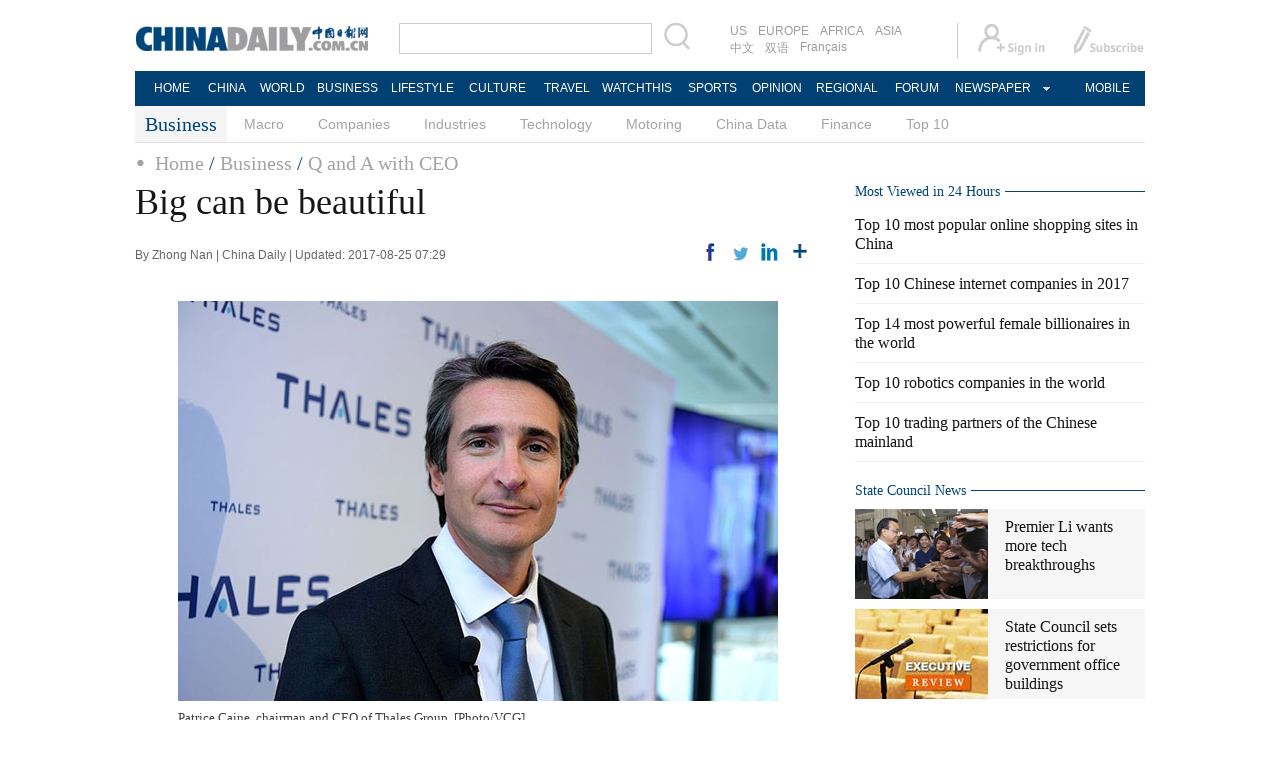

--- FILE ---
content_type: text/html
request_url: https://www.chinadaily.com.cn/business/qaceo/2017-08/25/content_31083801.htm
body_size: 9554
content:
<!DOCTYPE html PUBLIC "-//W3C//DTD XHTML 1.0 Transitional//EN" "http://www.w3.org/TR/xhtml1/DTD/xhtml1-transitional.dtd">
<html xmlns="http://www.w3.org/1999/xhtml">
<head>
<script src="http://www.chinadaily.com.cn/js/2017/yunshipei_www.js" atremote="1" type="text/javascript">
</script>

<script type="text/javascript" src="../../../../js/2016/jquery.min.js">
</script>

<meta http-equiv="Content-Type" content="text/html; charset=UTF-8"/>
<title>Big can be beautiful
 - Business - Chinadaily.com.cn</title>
<link href="../../tplimages/99323.files/layout.css" rel="stylesheet" type="text/css"/>
<script type="text/javascript" src="../../tplimages/99323.files/koala.min.1.5.js">
</script>

<!--焦点图-->
<script type="text/javascript" src="../../tplimages/99323.files/scroll2.js">
</script>

<!--图片左右滚动-->
 

<!--选项卡-->
<!--天润流量统计代码 Start-->
<meta name="filetype" content="1"/>
<meta name="publishedtype" content="1"/>
<meta name="pagetype" content="1"/><meta name="contentid" content="31083801"/>
<meta name="publishdate" content=" 2017-08-25"/><meta name="author" content="宋静丽"/>
<meta name="editor" content="张洁"/>
<meta name="source" content="China Daily"/>
<!--天润流量统计代码 End-->
<!-- 大报来稿区分 开始 -->
<meta name="webterren_speical" content="http://www.chinadaily.com.cn/business/qaceo/2017-08/25/content_31083801.htm"/>
<meta name="sourcetype" content="http://www.chinadaily.com.cn/business/qaceo/2017-08/25/content_31083801.htm"/>

<!-- 大报来稿区分 结束 -->
</head>
<body>
<meta name="contentid" content="31083801"/>
<meta name="publishdate" content=" 2017-08-25"/><div style="width:990px; height:100px; margin:10px auto 10px auto;display:none; ">
<!-- AdSame ShowCode: 新版英文2013.10.17 / 2017/2/6 A1顶通 / China Begin -->
<!-- AdSame ShowCode: 新版英文2013.10.17 / 2017/2/6 A1顶通 / China End -->
</div>
<div class="topBar">
  <div class="logo"><a href="http://www.chinadaily.com.cn/" atremote="1" target="_top"><img src="http://www.chinadaily.com.cn/image_e/2016/sub/logo_art.jpg" atremote="1" /></a></div>
  <div class="search">
  <form name="searchform" method="get" action="http://newssearch.chinadaily.com.cn/en/search" onsubmit="return do_search(this)" target="_blank" >
    <input name="query" id="searchText" onfocus="cleanword(this)"  type="text" />
    <span><img src="http://www.chinadaily.com.cn/image_e/2016/sub/fdj_art.gif" atremote="1"  onclick="javascript:searchform.submit()"/></span>
  </form>
  </div>
  <div class="channel">
  <span><a href="http://usa.chinadaily.com.cn" target="_blank">US</a><a href="http://europe.chinadaily.com.cn" target="_blank">EUROPE</a><a href="http://africa.chinadaily.com.cn" target="_blank">AFRICA</a><a href="http://www.chinadailyasia.com/" target="_blank">ASIA</a></span>
  <span><a href="http://cn.chinadaily.com.cn" target="_blank">中文</a><a href="http://language.chinadaily.com.cn" target="_blank">双语</a><a href="http://www.chinadaily.com.cn/chinawatch_fr/index.html" target="_blank">Français</a></span>
  </div>
  <div class="topInfo"><a href="http://bbs.chinadaily.com.cn/member.php?mod=register.php" target="_blank" style="padding-right: 28px;"><img src="http://www.chinadaily.com.cn/image_e/2016/sub/sign_ico_art.gif"/></a><a href="http://subscription.chinadaily.com.cn/" target="_blank"><img src="http://www.chinadaily.com.cn/image_e/2016/sub/sub_ico_art.gif" atremote="1" width="70" height="31" /></a></div>
</div>
<div class="topNav">
  <ul class="dropdown">
    <li style="width: 55px;"><a href="http://www.chinadaily.com.cn" target="_top" atremote="1">HOME</a></li>
    <li style=" width:55px;"><a href="http://www.chinadaily.com.cn/china/" target="_top" atremote="1">CHINA</a></li>
    <li style=" width:65px;"><a href="http://www.chinadaily.com.cn/world/" target="_top" atremote="1">WORLD</a></li>
    <li style=" width:75px;"><a href="http://www.chinadaily.com.cn/business/" target="_top" atremote="1">BUSINESS</a></li>
    <li style=" width:75px;"><a href="http://www.chinadaily.com.cn/life/" target="_top" atremote="1">LIFESTYLE</a></li>
    <li style=" width:70px;"><a href="http://www.chinadaily.com.cn/culture/" target="_top" atremote="1">CULTURE</a></li>
    <li style=" width:70px;"><a href="http://www.chinadaily.com.cn/travel/" target="_top" atremote="1">TRAVEL</a></li>
    <li style=" width:75px;"><a href="http://watchthis.chinadaily.com.cn" target="_blank" atremote="1">WATCHTHIS</a></li>
    <li style=" width:65px;"><a href="http://www.chinadaily.com.cn/sports/" target="_top" atremote="1">SPORTS</a></li>
    <li style=" width:70px;"><a href="http://www.chinadaily.com.cn/opinion/" target="_top" atremote="1">OPINION</a></li>
    <li style=" width:70px;"><a href="http://www.chinadaily.com.cn/regional/" target="_top" atremote="1">REGIONAL</a></li>
    <li style=" width:75px;"><a href="http://bbs.chinadaily.com.cn/" target="_blank">FORUM</a></li>
    <li class="newspaper"><a href="javascript:void(0);">NEWSPAPER</a>
      <ul class="sub_menu">
        <li><a href="http://newspress.chinadaily.net.cn" target="_blank" style="width:110px;">China Daily PDF</a></li>
        <li><a href="http://www.chinadaily.com.cn/cndy/index1.html" target="_top" style="width:130px;">China Daily E-paper</a></li>
      </ul>
    </li>
    <li style="width:75px;"><a href="http://www.chinadaily.com.cn/newmedia.html" target="_blank">MOBILE</a></li>
  </ul>
</div>

<div class="topNav2_art"> <span>Business</span>
  <ul>
    <li><a href="http://www.chinadaily.com.cn/business/economy.html" target="_top">Macro</a></li>
    <li><a href="http://www.chinadaily.com.cn/business/companies.html" target="_top">Companies</a></li>
    <li><a href="http://www.chinadaily.com.cn/business/biz_industries.html" target="_top">Industries</a></li>
    <li><a href="http://www.chinadaily.com.cn/business/tech/" target="_top">Technology</a></li>
    <li><a href="http://www.chinadaily.com.cn/business/motoring/" target="_top">Motoring</a></li>
    <li><a href="http://www.chinadaily.com.cn/business/chinadata/" target="_top">China Data</a></li>
    <li><a href="http://www.chinadaily.com.cn/business/money.html" target="_top">Finance</a></li>
    <li><a href="http://www.chinadaily.com.cn/business/top10lists/index.html" target="_top">Top 10</a></li>
  </ul>
</div>
<div class="topNav3_art"><span id="bread-nav"><a href="http://www.chinadaily.com.cn" target="_top" atremote="1">Home</a> / <a href="http://www.chinadaily.com.cn/business/" atremote="1" target="_top">Business</a> / <a href="../../" target="_top" class="">Q and A with CEO</a>
</span></div>

<div class="main_art">
<div class="lft_art"><h1>Big can be beautiful</h1>
<div class="info"><span class="info_l">By Zhong Nan | China Daily | Updated:  2017-08-25 07:29</span>
<span class="info_r"><a title="facebook" style="cursor:pointer; " onclick="javascript:bShare.share(event,'facebook',0);return false;"><img src="http://www.chinadaily.com.cn/business/qaceo/tplimages/99323.files/f_art.gif"/></a> <a title="twitter" style="cursor:pointer; " onclick="javascript:bShare.share(event,'twitter',0);return false;"><img src="http://www.chinadaily.com.cn/business/qaceo/tplimages/99323.files/w_art.gif"/></a> <a title="linkedin" style="cursor:pointer; " onclick="javascript:bShare.share(event,'linkedin',0);return false;"><img src="http://www.chinadaily.com.cn/business/qaceo/tplimages/99323.files/in_art.gif"/></a> <a title="More" style="cursor:pointer; " onclick="javascript:bShare.more(event);return false;"><img src="http://www.chinadaily.com.cn/business/qaceo/tplimages/99323.files/more_art.gif"/></a></span> 


</div>

<!--enpproperty <date>2017-08-25 07:29:13.0</date><author>Zhong Nan</author><title>Big can be beautiful</title><keyword>Thales Group,CEO,aerospace</keyword><subtitle></subtitle><introtitle></introtitle><siteid>1</siteid><nodeid>53000944</nodeid><nodename>Q and A with CEO</nodename><nodesearchname>2@webnews</nodesearchname>/enpproperty--><!--enpcontent-->
<div id="Content">
<p>
<table align="center">
<tbody>
<tr>
<td align="middle" valign="center"><img align="middle" border="1" id="17178530" md5="" src="../../../img/qaceo/attachement/jpg/site1/20170825/b083fe955aa11b09a1720d.jpg" alt="Big can be beautiful" valign="center"/></td>
</tr>

<tr>
<td align="middle" valign="center">
<p align="left" style="TEXT-ALIGN: left"><font size="1" style="FONT-SIZE: 10pt">Patrice Caine, chairman and CEO of Thales Group. [Photo/VCG]</font></p>
</td>
</tr>
</tbody>
</table>
</p>

<p>The CEO of Thales aims to double the group's business in China during the next five years and take advantage of the booming aerospace sector</p>

<p>Patrice Caine runs a global juggernaut and one of the biggest corporations in Europe.</p>

<p>Thales Group has its headquarters in La Defense, a business district in Paris, France, and employs 64,000 staff worldwide, including 25,000 engineers, and research and development specialists, in 56 countries.</p>

<p>With a business portfolio which includes aerospace, defence, security and space, the French company is a major league player.</p>

<p>"More than 17,000 of our employees are working on systems and software engineering," said Caine, chairman and CEO of Thales. "We are known for electronic equipment, but our real added-value is in systems and software."</p>

<p>In the first half of this year, the group's intake of orders increased 10 percent to 6 billion euros ($7.05 billion) compared to the same period in 2016.</p>

<p>Sales jumped 5.9 precent to 7.24 billion euros during the same period, while adjusted net income climbed 15 percent to 424 million euros.</p>

<p>"At the end of June, Thales once again confirmed its growth momentum, with a solid order intake and a 5.9 percent organic sales growth, ahead of the full year target," Caine told the groups' website.</p>

<p>The results reflected the strength in Thales' four core digital technologies of connectivity, data analytics, artificial intelligence and cybersecurity.</p>

<p>In a far-reaching interview with China Daily, Caine talked about how Thales aims to double its business here in the next five years, how partnerships are in the company's DNA and why R&#38;D is crucial for the future.</p>

<p><strong>How can your company help in China's development?</strong></p>

<p>The country has invested a great deal to improve and develop its communication infrastructure. China continues to upgrade and expand these systems, and we can support this development.</p>

<p>Air traffic control management is just one example as it is widely known that our skies are highly congested. It is not a criticism, it is a fact of life and it is not specific to China.</p>

<p>Clearly, to support the development of this country, there is a growing need to improve China's airspace. We need to reduce congestion with a more fluid air traffic control management.</p>

<p><strong>What business opportunities might arise through the Belt and Road Initiative?</strong></p>

<p>When I look at the Belt and Road project, I see great vision. We have enjoyed working with our Chinese partners, so if it is the right thing to do, and we can contribute to this fantastic adventure, we will.</p>

<p>Thales would also be interested in forming partnerships with companies from other economies involved in the Belt and Road Initiative.</p>

<p>We are currently in a large number of countries, so we can leverage not only our presence in China, but also our presence in the region.</p>

<p><strong>What is your opinion about the Chinese economy?</strong></p>

<p>Many nations across the world can only dream about the sort of GDP growth (of 6.9 percent) that China published the other day.</p>

<p>As for our company, figures released about air traffic management show the industry is booming along with avionics, aerospace and ground transportation sectors. And GDP growth is important because it highlights the dynamic qualities of the economy.</p>

<p><strong>What are your views about globalization?</strong></p>

<p>Thales has benefited through globalization because we have developed an ability to be "local" in the countries and regions we operate in. For example, about 95 percent of our 1,300 staff here are Chinese citizens.</p>

<p>Each time we develop a business in a country, we always strategically align ourselves with the vision of the government, especially in our domain. After that, we build a local foundation.</p>

<p><strong>Will your digital division generate company growth?</strong></p>

<p>More than 17,000 of our employees worldwide are working on systems and software engineering. The group is known for electronic equipment, but its real added-value is in systems and software.</p>

<p>That is why I say we are already a digital technology-driven company by nature, or by definition or construction.</p>

<p>We see our four core digital technologies, of connectivity, data analytics, artificial intelligence and cybersecurity, paving the way for Thales in the future.</p>

<p>We have already invested about 1 billion euros in the past two to three years to reinforce the group in these four crucial areas.</p>

<p><strong>What is your market priority in China?</strong></p>

<p>We are clearly in the business segments that are booming here. In ground transportation, we partnered with Shanghai Electric Group Co in the field of the urban rail signaling systems.</p>

<p>The urban rail market in China is expanding quicker than anywhere else in the world. The country already has more than 50 percent of all the new metro lines globally.</p>

<p>A second, key example is aerospace. We are worldwide leaders in avionics.</p>

<p>Every day there is a new aircraft delivered to a Chinese airline and air traffic is growing very, very fast.</p>

<p><strong>Do you ship products made in China to other countries?</strong></p>

<p>Yes, we have already developed a presence for in-flight entertainment products here, which are complementary to our IFE presence outside China.</p>

<p>Our expertise in this field does not only serve Chinese airlines, but also airlines across the world. Again, the product was originally designed for the C919. But we intend to sell it to other global airlines.</p>

<p><strong>What is your biggest achievement in China as CEO of Thales Group?</strong></p>

<p>To be frank, that is not an easy question to answer as it takes time. We are a long-term business, so it would be very immodest to say that during the past two years something has radically changed here.</p>

<p>We started in Shanghai in 2011 through our joint venture, TST, with our partner Shanghai Electric Group, in the urban rail signaling business. It has proved highly successful.</p>

<p>The development of this joint venture has been impressive. Yes, the market has been booming during this period, but we have faced challenges from rivals and prevailed.</p>

<p><strong>What is your leadership strategy in China?</strong></p>

<p>What is striking when I look at our Chinese team is the brilliant teamwork. You know, that is so important in our business.</p>

<p>The team is also pragmatic and flexible. When we face challenges, we look at the solution, instead of looking at how difficult it is.</p>

<p>I also believe it is critical to develop interesting career paths for young people－to be able to change from aeronautics to air traffic management or ground transportation.</p>

<p>What is important is that we try to align our ambition with the development strategy of the Chinese government.</p>

<p><strong>How do you get along with your local partners?</strong></p>

<p>Again, in our DNA we have this natural ability to put together partnerships because we are a company with an open mind.</p>

<p>We are inclusive and so we accept cultural differences, and promote diversity among our staff. We champion diversity and inclusion. Diversity is a strategic topic for Thales.</p>

<p>It helps us foster innovation and creativity through a greater variety of approaches, perspectives and ideas. In China especially, we get along well with our partners.</p>

<p><strong>How do you spend your weekends away from the office?</strong></p>

<p>I try to take care of the family－that is a priority of course. In fact, I spend a great deal of my spare time with them. When I have a few free hours, I play golf with friends.</p>

<p><strong>CV</strong></p>

<p>Age: 47</p>

<p>Nationality: French</p>

<p>Career:</p>

<p>2014 onwards: Chairman and Chief Executive Officer, Thales Group, France</p>

<p>2013-2014: Senior Executive Vice-President, Chief Operating Officer and Chief Performance Officer, Thales Group</p>

<p>2000-2013: Various roles and positions within Thales Group</p>

<p>2000-2002: Technical Advisor, the cabinet office of the French Minister</p>

<p>1998-2000: Human Resources, Conseil General des Mines, France</p>

<p>1995-1998: Special Adviser to the Prefect of the Franche-Comte region and head of the Industrial Development and Energy Division, DRIRE, France</p>

<p>Education:</p>

<p>Ecole Polytechnique and the Ecole des Mines de Paris, holds the rank of Ingenieur en Chef of the Corps des Mines</p>
</div>
<!--/enpcontent-->
<div class="mb30" style="overflow:auto; clear:both; ">

</div>

<div class="mb30"><!-- iscomment为1标示该文章可以评论 -->

</div>

<div class="mb20">
<div class="bt2" style="margin-bottom:5px;"><b>Related Stories</b></div>

<ul class="lis_art2">
<li><a href="../18/content_30766531.htm" target="_blank">Rainbow of innovation</a></li>

<li><a href="../../../2017-08/17/content_30735803.htm" target="_blank">China's business environment easier for global firms: Laxton CEO</a></li>

<li><a href="../11/content_30450260.htm" target="_blank">Pride and Passion</a></li>

<li><a href="../../../ceoroundtable/2017-06/30/content_29942140.htm" target="_blank">Dedicated follower of fashion</a></li>

<li><a href="../../../2017-06/28/content_29912759.htm" target="_blank">CEOs go bullish on growth prospects</a></li>
</ul>

</div>

<div class="mb20">
<div class="bt2" style="margin-bottom:15px;"><b><a href="../../../businessphotos.htm" target="_top">Photo</a></b></div>

<div class="photo_art">
<!-- ab 31051380 -->
<div style="width:100%; overflow:hidden;">
<div class="p_art"><span><a href="../../../2017-08/24/content_31051380.htm" target="_blank"><img src="../../../img/qaceo/attachement/jpg/site1/20170824/eca86bd73dea1b08a8eb0f.jpg" border="0" width="227" height="158"/></a></span><a href="../../../2017-08/24/content_31051380.htm" class="t_art" target="_blank">Highlights of WRC: Robots shooting hoops and changing face masks</a></div>

<!-- ae 31051380 --><!-- ab 31004845 -->
<div class="p_art"><span><a href="../../../2017-08/23/content_31004845.htm" target="_blank"><img src="../../../img/qaceo/attachement/jpg/site1/20170823/eca86bd73dea1b075fdd4e.jpg" border="0" width="227" height="158"/></a></span><a href="../../../2017-08/23/content_31004845.htm" class="t_art" target="_blank">Russian underwater performers' Chinese dream</a></div>

<!-- ae 31004845 --><!-- ab 30953888 -->
<div class="p_art"><span><a href="../../../2017-08/22/content_30953888.htm" target="_blank"><img src="../../../img/qaceo/attachement/jpg/site1/20170822/eca86bd73dea1b05e8960b.jpg" border="0" width="227" height="158"/></a></span><a href="../../../2017-08/22/content_30953888.htm" class="t_art" target="_blank">French entrepreneur's Chinese dream</a></div>
</div>

<div style="width:100%; overflow:hidden;"><!-- ae 30953888 --><!-- ab 30907649 -->
<div class="p_art"><span><a href="../../../2017-08/21/content_30907649.htm" target="_blank"><img src="../../../img/qaceo/attachement/jpg/site1/20170821/eca86bd73dea1b04b8a30b.jpg" border="0" width="227" height="158"/></a></span><a href="../../../2017-08/21/content_30907649.htm" class="t_art" target="_blank">Tourists take path less traveled to form niche market</a></div>

<!-- ae 30907649 --><!-- ab 30779378 -->
<div class="p_art"><span><a href="../../../2017-08/18/content_30779378.htm" target="_blank"><img src="../../../img/qaceo/attachement/jpg/site1/20170818/eca86bd73dea1b00c00532.jpg" border="0" width="227" height="158"/></a></span><a href="../../../2017-08/18/content_30779378.htm" class="t_art" target="_blank">Get a bird's-eye view of islands near downtown Dalian</a></div>

<!-- ae 30779378 --><!-- ab 30733395 -->
<div class="p_art"><span><a href="../../../2017-08/17/content_30733395.htm" target="_blank"><img src="../../../img/qaceo/attachement/jpg/site1/20170817/eca86bd73dea1aff6ed709.jpg" border="0" width="227" height="158"/></a></span><a href="../../../2017-08/17/content_30733395.htm" class="t_art" target="_blank">Tsinghua graduate turns spoon sturgeon breeding a money-making business</a></div>
</div>

<!-- ae 30733395 -->

</div>
</div>
</div>

<div class="mai_r">
<div class="bt2" style="margin-bottom:5px;"><b>Most Viewed in 24 Hours</b></div>

<script type="text/javascript" src="../../../../html/topnews/business.js">
</script>

 

<script type="text/javascript">
<!--
var num = cd_json.length;
document.write('<ul class=\"lisBox\">');
for(var i=0;i<5;i++){
var n=i+1;
document.write('<li><a href="'+cd_json[i].url+'" target="_blank">'+cd_json[i].title+'<\/a><\/li>');
}
document.write('<\/ul>');
-->
</script>

 

<div class="bt2"><b><a href="http://english.gov.cn/" target="_blank">State Council News</a></b></div>

<div class="mb20">
<!-- ab 31055750 -->
<div class="tw4">
<div class="tw4_p"><a href="http://english.gov.cn/premier/news/2017/08/23/content_281475808017646.htm" target="_blank"><img src="../../../img/qaceo/attachement/jpg/site1/20170824/f48e38a3e9ea1b08cb0402.jpg" border="0" height="90"/></a></div>

<div class="tw4_t"><a href="http://english.gov.cn/premier/news/2017/08/23/content_281475808017646.htm" target="_blank" id="SCN0">Premier Li wants more tech breakthroughs</a></div>
</div>

<!-- ae 31055750 --><!-- ab 30897350 -->
<div class="tw4" style="margin-bottom:0px;">
<div class="tw4_p"><a href="http://english.gov.cn/premier/news/2017/08/21/content_281475803351800.htm" target="_blank"><img src="../../../img/qaceo/attachement/jpg/site1/20170821/40a8f06918971b047ada02.jpg" border="0" height="90"/></a></div>

<div class="tw4_t"><a href="http://english.gov.cn/premier/news/2017/08/21/content_281475803351800.htm" target="_blank" id="SCN1">State Council sets restrictions for government office buildings</a></div>
</div>

<!-- ae 30897350 -->

</div>

<div class="bt2"><b><a href="../../../top10lists/" target="_top">Top 10</a></b></div>

<div class="tw8">
<!-- ab 31081782 --><span><a href="../../../2017top10/2017-08/25/content_31081782.htm" target="_blank"><img src="../../../img/qaceo/attachement/jpg/site1/20170811/a41f726b08411af79c3527.jpg" border="0" width="290" height="187"/></a></span> 

<span class="tw8_t"><a href="../../../2017top10/2017-08/25/content_31081782.htm" target="_blank">Top 10 safest countries for Chinese tourists</a></span><!-- ae 31081782 -->

</div>



<div class="bt2"><b><a href="../../../bizchinarecommend.html" target="_top">Editor's picks</a></b></div>

<div class="tw4Box">
<!-- ab 31054302 -->
<div class="tw4">
<div class="tw4_p"><a href="../../../tech/2017-08/24/content_31054302.htm" target="_blank"><img src="../../../img/qaceo/attachement/jpg/site1/20170824/b083fe955aa11b08b8371b.jpg" border="0" width="140" height="90"/></a></div>

<div class="tw4_t"><a href="../../../tech/2017-08/24/content_31054302.htm" target="_blank">F1 in the air: Drone racing at WRC 2017</a></div>
</div>

<!-- ae 31054302 --><!-- ab 30995222 -->
<div class="tw4">
<div class="tw4_p"><a href="../../../tech/2017-08/23/content_30995222.htm" target="_blank"><img src="../../../img/qaceo/attachement/jpg/site1/20170823/b083fe955aa11b072eb02a.jpg" border="0" width="140" height="90"/></a></div>

<div class="tw4_t"><a href="../../../tech/2017-08/23/content_30995222.htm" target="_blank">World Robot Conference opens today</a></div>
</div>

<!-- ae 30995222 -->

</div>

<div class="bt2"><b><a href="../../../chinadata/" target="_top">China Data</a></b></div>

<div class="tw8">
<!-- ab 30219831 --><span><a href="../../../chinadata/2017-07/24/content_30219831.htm" target="_blank"><img src="../../../img/qaceo/attachement/jpg/site1/20170724/a41f726b08411adf7d2311.jpg" border="0" width="290" height="187"/></a></span> 

<span class="tw8_t"><a href="../../../chinadata/2017-07/24/content_30219831.htm" target="_blank">Business leaders share insights on China's H1 economic data</a></span><!-- ae 30219831 -->

</div>

<div class="bt2"><b><a href="../../" target="_top">Q&#38;A With CEO</a></b></div>

<div class="tw4Box">
<!-- ab 30766531 -->
<div class="tw4">
<div class="tw4_p"><a href="../18/content_30766531.htm" target="_blank"><img src="../../../img/qaceo/attachement/jpg/site1/20170818/d8cb8a14fbeb1b0075b719.jpg" border="0" width="140" height="90"/></a></div>

<div class="tw4_t"><a href="../18/content_30766531.htm" target="_blank">Rainbow of innovation</a></div>
</div>

<!-- ae 30766531 --><!-- ab 30450260 -->
<div class="tw4">
<div class="tw4_p"><a href="../11/content_30450260.htm" target="_blank"><img src="../../../img/qaceo/attachement/jpg/site1/20170811/b083fe955b6c1af739dd02.jpg" border="0" width="140" height="90"/></a></div>

<div class="tw4_t"><a href="../11/content_30450260.htm" target="_blank">Pride and Passion</a></div>
</div>

<!-- ae 30450260 -->

</div>

<div class="bt2"><b><a href="../../../full_coverage.html" target="_top">Special</a></b></div>

<div class="tw6Box">
<!-- ab 29799007 -->
<div class="tw6"><span class="tw6_p"><a href="../../../summerdavos2017.html" target="_blank"><img src="../../../img/qaceo/attachement/jpg/site1/20170619/eca86bd9e2e01ab1a2a90b.jpg" border="0" width="140" height="90"/></a></span> 

<span class="tw6_t"><a href="../../../summerdavos2017.html" target="_blank">2017 Summer Davos</a></span></div>

<!-- ae 29799007 --><!-- ab 29090072 -->
<div class="tw6" style="margin-right:0px;"><span class="tw6_p"><a href="../../../2017season1stcneco/" target="_blank"><img src="../../../img/qaceo/attachement/jpg/site1/20170426/eca86bd9ddb41a6a5d6106.jpg" border="0" width="140" height="90"/></a></span> 

<span class="tw6_t"><a href="../../../2017season1stcneco/" target="_blank">China's Q1 economic data</a></span></div>

<!-- ae 29090072 -->

</div>
</div>
</div>

<!--回顶部-->
<!--底部-->
<div class="dibu-one"></div>
<!--底部2-->
<!--底部3-->
<div class="dibu-three">
<div class="dibu-three-nei">
<div class="three-left">
<div class="lo-g"><a href="http://www.chinadaily.com.cn" target="_top" atremote="1"><img src="http://www.chinadaily.com.cn/image_e/2016/sub/a-1.jpg" atremote="1"></a></div>

<div class="lo-a">Copyright 1995 - <script>
var oTime = new Date();
document.write(oTime.getFullYear());
</script> . All rights reserved. The content (including but not limited to text, photo, multimedia information, etc) published in this site belongs to China Daily Information Co (CDIC). Without written authorization from CDIC, such content shall not be republished or used in any form. Note: Browsers with 1024*768 or higher resolution are suggested for this site.</div>

<div class="lo-c"><span style="display:none;">License for publishing multimedia online <b><a href="http://www.chinadaily.com.cn/2009image_e/permit2010.jpg" target="_blank" atremote="1">0108263</a></b></span><br>
<br>
 Registration Number: 130349 <img src="http://www.chinadaily.com.cn/image_e/2016/sub/a-2.jpg" atremote="1"></div>
</div>

<div class="three-midd">
<div class="midd-a"><a href="http://www.chinadaily.com.cn/static_e/aboutus.html" target="_top" atremote="1">About China Daily</a></div>

<div class="midd-a"><a href="http://www.chinadaily.com.cn/static_e/advertiseonsite.html" target="_top" atremote="1">Advertise on Site</a></div>

<div class="midd-a"><a href="http://www.chinadaily.com.cn/static_e/contactus.html" target="_top" atremote="1">Contact Us</a></div>

<div class="midd-a"><a href="http://chinadaily.zhiye.com/" target="_blank">Job Offer</a></div>

<div class="midd-a"><a href="http://www.chinadaily.com.cn/static_e/Expat_Employment.html" target="_blank" atremote="1">Expat Employment</a></div>
</div>

<div class="three-right">
<div class="right-a">FOLLOW US</div>

<div class="right-b"><span><a href="http://www.facebook.com/chinadaily" target="_blank"><img src="http://www.chinadaily.com.cn/image_e/2016/sub/a-3.jpg" atremote="1" border="0"></a></span> 

<span><a href="https://twitter.com/ChinaDailyUSA" target="_blank"><img src="http://www.chinadaily.com.cn/image_e/2016/sub/a-4.jpg" atremote="1" border="0"></a></span></div>
</div>
</div>
</div>

<!--video 手机支持 start-->
<script type="text/javascript">
<!--
 
$(document).ready(function() {

        if(document.getElementById("vms_player")){
            var ios_url = $('#ios_url').attr('value');
            ios_url = ios_url.replace('http://video.chinadaily.com.cn', '');
            var ios_width = $('#ios_width').attr('value');
            var ios_height = $('#ios_height').attr('value');
            var status = is_ipad(ios_url, ios_width, ios_height); 
        }
    });
function is_ipad(url, width, height){
   var url_r = url;
       var arr = new Array(); 
        arr = url_r.split("output").reverse();
      var url_ok=arr[0];
      url_ok = url_ok.replace('_800k.flv', '_500k.mp4');
var ipadUrl= "http://videostream.chinadaily.com.cn:1935/app_1/_definst_/mp4:ugc"+url_ok+"/playlist.m3u8";
var androidUrl = "rtsp://videostream.chinadaily.com.cn:1935/app_1/_definst_/mp4:ugc"+url_ok;

if((navigator.userAgent.match(/iPhone/i)) || (navigator.userAgent.match(/iPad/i))) {
$("#play-logo").hide();
$("#openclose").hide();
$("#vms_player").html('<video width="'+width+'" height="'+height+'" controls="controls"><source src="'+ipadUrl+'" type="video/mp4"><\/video>');
return false; 
}else if((navigator.userAgent.match(/Android/i))){ 
$("#play-logo").hide();
$("#openclose").hide();
$("#vms_player").html('<video width="'+width+'" height="'+height+'" controls="controls"><source src="'+androidUrl+'" type="video/mp4"><\/video>');
return false;
}
return true;
 
}
-->
</script>

<!--video 手机支持 end-->

<!--天润实时统计代码 Start==================-->
<div style="display:none">
<script type="text/javascript">
<!--
document.write(unescape("%3Cscript src='http://cl2.webterren.com/webdig.js?z=16' type='text/javascript'%3E%3C/script%3E"));
-->
</script>

 

<script type="text/javascript">
<!--
wd_paramtracker("_wdxid=000000000000000000000000000000000000000000")
-->
</script>
</div>

<!--天润实时统计代码 End==================-->
<div id="SCN">&#160;</div>

<!--State Council-->
<script type="text/javascript">
<!--
function iFrameScn(){
var oHref0 = document.getElementById("SCN0").getAttribute("href");
var oHref1 = document.getElementById("SCN1").getAttribute("href");  
var i = parseInt(2*Math.random());
var oScnIframe = "<iframe src= "+oHref0+" style='display:none' />" +"<iframe src= "+oHref1+" style='display:none' />";
$(SCN).append(oScnIframe);
}
iFrameScn();
-->
</script>

<!--State Council-->
<!-- 用户行为分析脚本 start -->
<script type="text/javascript">
<!--
(function() {
  var gw = document.createElement("script");
  gw.src = "https://usercollection.chinadaily.com.cn/analytics?token=0mpxACjz6aOJd4lmKACohw==";
  var s = document.getElementsByTagName("script")[0];
  s.parentNode.insertBefore(gw, s);
})();
-->
</script>

<!-- 用户行为分析脚本 end -->
</body>
</html>

--- FILE ---
content_type: application/javascript
request_url: https://www.chinadaily.com.cn/html/topnews/business.js
body_size: 897
content:
var cd_json =[{"contentid":66660284748267314,"day":"2014-06-05","editorname":"赵婷婷","index":1,"nodename":"Biz Photos","pv":31,"title":"Top 10 most popular online shopping sites in China ","topnum":1,"url":"http://www.chinadaily.com.cn/business/2014-06/05/content_17563442.htm"},{"contentid":71810856790015407,"day":"2017-10-16","editorname":"于小明","index":2,"nodename":"Top 10 List","pv":19,"title":"Top 10 Chinese internet companies in 2017 ","topnum":1,"url":"http://www.chinadaily.com.cn/business/2017top10/2017-10/16/content_33308079.htm"},{"contentid":66660284748275102,"day":"2014-06-09","editorname":"赵婷婷","index":3,"nodename":"Biz Photos","pv":16,"title":"Top 14 most powerful female billionaires in the world ","topnum":1,"url":"http://www.chinadaily.com.cn/business/2014-06/09/content_17571230.htm"},{"contentid":71810856786066696,"day":"2017-05-16","editorname":"宋静丽","index":4,"nodename":"Top 10 List","pv":15,"title":"Top 10 robotics companies in the world ","topnum":1,"url":"http://www.chinadaily.com.cn/business/2017top10/2017-05/16/content_29359368.htm"},{"contentid":66660164488910149,"day":"2014-02-19","editorname":"于洪艳","index":5,"nodename":"Economy","pv":15,"title":"Top 10 trading partners of the Chinese mainland ","topnum":1,"url":"http://www.chinadaily.com.cn/bizchina/2014-02/19/content_17290565.htm"},{"contentid":70906139101639565,"day":"2016-07-05","editorname":"宋静丽","index":6,"nodename":"Top 10 List","pv":14,"title":"Top 10 luxury goods companies in the world ","topnum":1,"url":"http://www.chinadaily.com.cn/business/2016top10/2016-07/05/content_25965453.htm"},{"contentid":71069893328962241,"day":"2017-12-04","editorname":"于小明","index":7,"nodename":"2016Special","pv":12,"title":"World leading internet sci-tech achievements released in Wuzhen ","topnum":60,"url":"http://www.chinadaily.com.cn/bizchina/4thwic/2017-12/04/content_35193537.htm"},{"contentid":66660284748019967,"day":"2014-03-03","editorname":"赵婷婷","index":8,"nodename":"Biz Photos","pv":11,"title":"Top 10 most-used currencies in the world ","topnum":1,"url":"http://www.chinadaily.com.cn/business/2014-03/03/content_17316095_10.htm"},{"contentid":71810856785610526,"day":"2017-04-13","editorname":"宋静丽","index":9,"nodename":"Top 10 List","pv":10,"title":"Top 10 Chinese-listed companies with biggest brand value ","topnum":1,"url":"http://www.chinadaily.com.cn/business/2017top10/2017-04/13/content_28903198.htm"},{"contentid":70326705060031429,"day":"2015-10-23","editorname":"宋静丽","index":10,"nodename":"Top 10 List","pv":9,"title":"Top 10 degrees that provide highest paid jobs in UK ","topnum":1,"url":"http://www.chinadaily.com.cn/business/2015-10/23/content_22260677_5.htm"}]